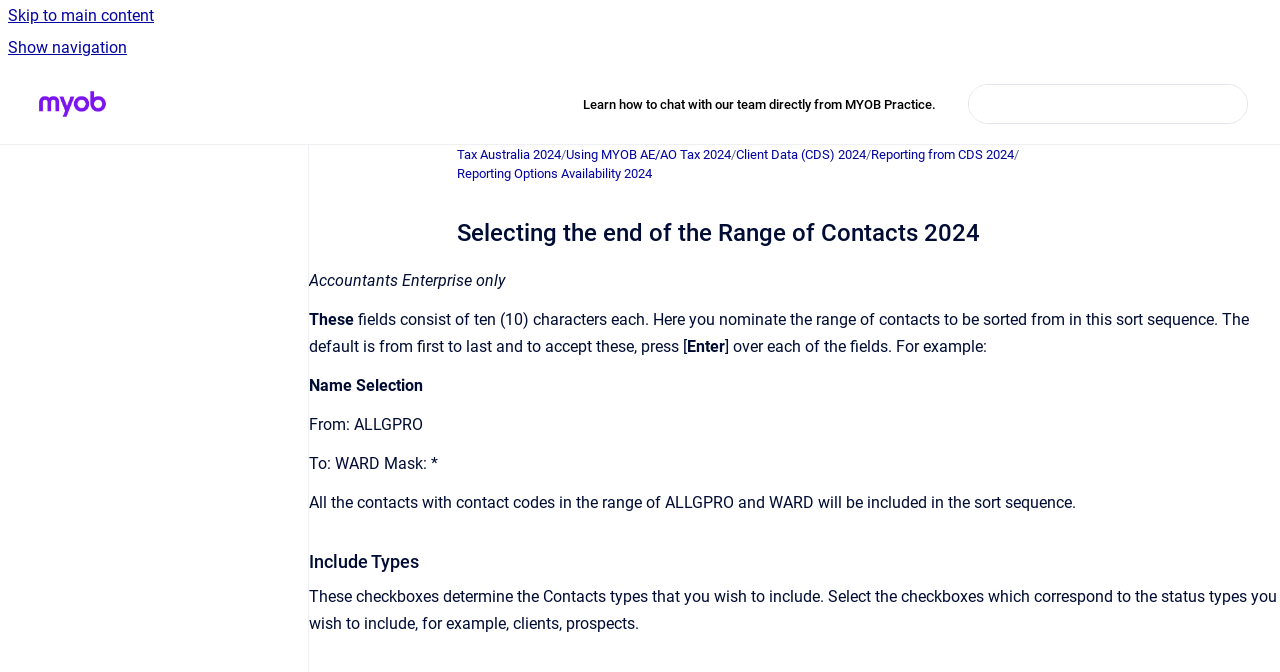

--- FILE ---
content_type: text/html
request_url: https://practice-support.myob.com/taxau2024/selecting-the-end-of-the-range-of-contacts
body_size: 6497
content:
<!doctype html>
            
        
    
        
<html class="no-js" lang="en" data-vp-page-id="149799603" data-vp-page-template="article">
    
    
    
<head>
    <!--CDP_HEAD_START-->
        <!--CDP_HEAD_END-->
    <meta charset="utf-8">
    <meta http-equiv="x-ua-compatible" content="ie=edge">
    <meta name="viewport" content="width=device-width, initial-scale=1">
    <meta name="repository-base-url" content="../taxau2024">
                <meta name="source-last-modified" content="2025-03-21T00:09Z">
    
    <meta name="Help Center Version"
          content="1.4">
    
        
    <link rel="icon" href="https://practice-support.myob.com/supps/supps.png?inst-v=6130a7bd-302f-49dc-a470-2c05424fce07">
    <link rel="apple-touch-icon" href="https://practice-support.myob.com/supps/supps.png?inst-v=6130a7bd-302f-49dc-a470-2c05424fce07">

            <link rel="canonical" href="https://practice-support.myob.com/taxau2024/selecting-the-end-of-the-range-of-contacts">
                                            <link rel="alternate" hreflang="en" href="https://practice-support.myob.com/taxau2024/selecting-the-end-of-the-range-of-contacts">

                                    <link rel="alternate" hreflang="x-default" href="https://practice-support.myob.com/taxau2024/selecting-the-end-of-the-range-of-contacts">
                                        
    


<!-- HelpCenter config -->


                                                                                                                                                                                                                                                                                                                                                                                                                                                                                                                                                                                                                                                                                                                                                                                                                                                                                                                                                                                                                                                                                                                                                                                                                                                                                                                                                                                                                                                                                                                                                                                                                                                                                                                                                                                                                                                                                                                                                                                                                                                                                                                                                                                                                                                                                                                                                                                                                                                                                                                                                                                                                                                                                                                                                                                                                                                                                                                                                                                                                                                                                                                                                                                                                                                                                                                                                                                                                                                                                                                                                                                                                                                                                                                                                                                                                                                                                                                                                                                                                                                                                                                                                                                                                                                                                                                                                                                                                                                                                                                                                                                                                                                                                                                                                                                                                                                                                                                                                                                                                                                                                                                                                                                                                                                                                                                                                                                                                                                                                                                                                                                                                                                                                                                                                                                                                                                                                                                                                                                                                                                                                                                                                                                                                                                                                                                                                                                                                                                                                                                                                                                                                                                                                                                                                                                                                                                                                                                                                                                                                                                                                                                                                                                                                                                                                                                                                                                                                                                                                                                                                                                                                                                                                                                                                                                                                                                                                                                                                                                                                                                                                                                                                                                                                                                                                                                                                                                                                                                                                                                                                                                                                                                                                                                                                                                                                                                                                                                                                                                                                                                                                                                                                                                                                                                                                                                                                                                                                                                                                                                                                                                                                                                                                                                                                                                                                                                                                                                                                                                                                                                                                                                                                                                                                                                                                                                                                                                                                                                                                                                                                                                                                                                                                                                                                                                                                                                                                                                                                                                                                                                                                                                                                                                                                                                                                                                                                                                                                                                                                                                                                                                                                                                                                                                                                                                                                                                                                                                                                                                                                                                                                                                                                                                                                                                                                                                                                                                                                                                                                                                                                                                                                                                                                                                                                                                                                                                                                                                                                                                                                                                                                                                                                                                                                                                                                                                                                                                                                                                                                                                                                                                                                                                                                                                                                                                                                                                                                                                                                                                                                                                                                                                                                                                                                                                                                                                                                                                                                                                                                                                                                                                                                                                                                                                                                                                                                                                                                                                                                                                                                                                                    
    
                                                                                                                                                                                                                                                                            

    <!-- Primary Meta Tags -->
    <meta name="title" content="Selecting the end of the Range of Contacts 2024">
            <meta name="description" content="Accountants Enterprise only These fields consist of ten (10) characters each. Here you nominate the range of contacts to be sorted from in this sor...">
    <meta property="og:description" content="Accountants Enterprise only These fields consist of ten (10) characters each. Here you nominate the range of contacts to be sorted from in this sor...">
    <meta property="twitter:description" content="Accountants Enterprise only These fields consist of ten (10) characters each. Here you nominate the range of contacts to be sorted from in this sor...">

        
    
    <!-- Open Graph / Facebook -->
    <meta property="og:type" content="website">
    <meta property="og:url" content="https://practice-support.myob.com/taxau2024/selecting-the-end-of-the-range-of-contacts">
    <meta property="og:title" content="Selecting the end of the Range of Contacts 2024">
    <meta property="og:image" content="https://practice-support.myob.com/__assets-6130a7bd-302f-49dc-a470-2c05424fce07/image/MYOB_Logo_Purple_RGB.png">


    <!-- Twitter -->
    <meta property="twitter:card" content="summary_large_image">
    <meta property="twitter:title" content="Selecting the end of the Range of Contacts 2024">
    <meta property="twitter:image" content="https://practice-support.myob.com/__assets-6130a7bd-302f-49dc-a470-2c05424fce07/image/MYOB_Logo_Purple_RGB.png">

    
    <script>
        var hasCookieNotice = false;
        var usesCookieOptInStrategy = true;
        var cookieRelatedFeatures = [];

        function isSitePreview() {
            var previewStagingUrlMatcher = /\/~preview-([a-f0-9]{8}-[a-f0-9]{4}-[a-f0-9]{4}-[a-f0-9]{4}-[a-f0-9]{12})\//;
            return previewStagingUrlMatcher.test(window.location.href);
        }

        function hasSiteViewerGivenConsentForTracking() {
            try {
                return window.localStorage.getItem('shc-cookies') === 'enabled';
            } catch (e) {
                return false;
            }
        }

        function hasSiteViewerRefusedConsentForTracking() {
            try {
                return window.localStorage.getItem('shc-cookies') === 'disabled';
            } catch (e) {
                return false;
            }
        }

        function areCookiesEnabled() {
                        if (!hasCookieNotice) {
                return true;
            }

                        if (usesCookieOptInStrategy) {
                                if (hasSiteViewerGivenConsentForTracking()) {
                    return true;
                }
            } else {
                                if (!hasSiteViewerRefusedConsentForTracking()) {
                    return true;
                }
            }

            return false;
        }

        var registerCookieRelatedFeature = function (featureFunction) {

                                                
            if (typeof featureFunction === 'function') {
                cookieRelatedFeatures.push(featureFunction);
            }
        }

        var initializeCookieRelatedFeatures = function () {

                                    
            if (!areCookiesEnabled()) {
                return;
            }
            window.scrollHelpCenter.areCookiesEnabled = true;
            for (const cookieRelatedFeature of cookieRelatedFeatures) {
                try {
                    cookieRelatedFeature();
                } catch (e) {
                    console.error(e);
                }
            }
        }

        
        window.scrollHelpCenter = {
            collection: JSON.parse('{\"members\":[{\"name\":\"Knowledge base\",\"prefix\":\"supps\"},{\"name\":\"Tax Australia 2023\",\"prefix\":\"taxau2023\"},{\"name\":\"Client Accounting\",\"prefix\":\"cah\"},{\"name\":\"Release Notes and Install Guides\",\"prefix\":\"psinstall\"},{\"name\":\"Practice Manager\",\"prefix\":\"pmframe\"},{\"name\":\"Document Manager\",\"prefix\":\"dm\"},{\"name\":\"PDF Manager\",\"prefix\":\"pdfmgr\"},{\"name\":\"Intranet\",\"prefix\":\"int\"},{\"name\":\"Reporter Formats\",\"prefix\":\"rformat\"},{\"name\":\"MYOB OnTheGo\",\"prefix\":\"ontg\"},{\"name\":\"Tax NZ 2020\",\"prefix\":\"taxnz2020\"},{\"name\":\"Tax NZ 2019\",\"prefix\":\"taxnz2019\"},{\"name\":\"Tax Manager NZ\",\"prefix\":\"taxmnz\"},{\"name\":\"Tax Australia 2024\",\"prefix\":\"taxau2024\"},{\"name\":\"MYOB Practice Management\",\"prefix\":\"mpm\"},{\"name\":\"MYOB Practice Compliance\",\"prefix\":\"mp\"},{\"name\":\"Client Accounting in MYOB Practice\",\"prefix\":\"mpca\"},{\"name\":\"Hosted Compliance\",\"prefix\":\"hcp\"},{\"name\":\"Validation errors\",\"prefix\":\"verror\"},{\"name\":\"Tax Australia 2022\",\"prefix\":\"taxau22\"},{\"name\":\"Tax Australia 2021\",\"prefix\":\"taxau2021\"},{\"name\":\"Tax Australia 2025\",\"prefix\":\"taxau2025\"}],\"currentContentSource\":{\"name\":\"Tax Australia 2024\",\"prefix\":\"taxau2024\"}}'),
            source: {
                confluenceBaseUrl: 'https://myob-support.atlassian.net/wiki',
                confluencePageId: '149799603',
                confluenceSpaceKey: 'taxau2024',
            },
            contentSourceKey: 'SPACE:taxau2024',
            siteKey: 'a3eed182-6e88-4c14-a788-e5a4de44ce7c',
            customJsSrc: '../__assets-6130a7bd-302f-49dc-a470-2c05424fce07/js/custom.js',
            isSitePreview: isSitePreview(),
            areCookiesEnabled: areCookiesEnabled(),
            excludePageLabel: 'scroll-help-center-exclude-page',
            hasCookieNotice: hasCookieNotice,
            usesCookieOptInStrategy: usesCookieOptInStrategy,
            registerCookieRelatedFeature: registerCookieRelatedFeature,
            initializeCookieRelatedFeatures: initializeCookieRelatedFeatures,
            isPortal: false,
            isSearch: false,
            isError: false,
            isOverview: false,
            viewportLink: '../?l=en',
            relSiteRootPath: '../',
            siteInstanceId: '6130a7bd-302f-49dc-a470-2c05424fce07',
            theme: {
                root: {
                    absoluteLink: '../?l=en'
                },
                header: {
                    displaySpaceName: false,
                    links: JSON.parse('[{\"url\":\"https:\/\/www.myob.com\/au\/support\/contact-us\/practice-live-chat\",\"text\":\"Learn how to chat with our team directly from MYOB Practice.\"}]'),
                    logo: {
                        url: '../__assets-6130a7bd-302f-49dc-a470-2c05424fce07/image/MYOB_Logo_Purple_RGB.png',
                        alt: 'MYOB Practice Support'
                    },
                },
                cookieNotice: {
                    display: false,
                    headingText: 'Cookie Notice',
                    descriptionText: 'Please read our privacy statement.',
                    link: {
                        url: '',
                        text: ''
                    }
                }
            },
            integrations: {
                jiraServiceDesk: {
                    key: ''
                },
                intercom: {
                    appId: ''
                },
                zendesk: {
                    url: ''
                },
                aiSearch: {
                    enabled: false
                }
            },
            repository: {
                link: '../taxau2024',
                name: 'Tax Australia 2024'
            },
            versionLinksForPage: JSON.parse('null'),
            variantLinksForPage: JSON.parse('null'),
            languageLinksForPage: JSON.parse('[{\"displayName\":\"English\",\"code\":\"en\",\"toLanguageLink\":\"..\/taxau2024\/selecting-the-end-of-the-range-of-contacts\",\"fallback\":false}]'),
            defaultLanguageCode: 'en'        };
    </script>

    
            
    
        <!-- Google Tag Manager -->
        <script>
                        window.scrollHelpCenter.registerCookieRelatedFeature(function () {
                if (!window.scrollHelpCenter.isSitePreview) {
                    (function(w,d,s,l,i){w[l]=w[l]||[];w[l].push({'gtm.start':
                        new Date().getTime(),event:'gtm.js'});var f=d.getElementsByTagName(s)[0],
                        j=d.createElement(s),dl=l!='dataLayer'?'&l='+l:'';j.async=true;j.src=
                        'https://www.googletagmanager.com/gtm.js?id='+i+dl;f.parentNode.insertBefore(j,f);
                    })(window,document,'script','dataLayer','GTM-KD3XX4Z6');
                }
            });
        </script>
        <!-- End Google Tag Manager -->
    

    
            <meta name="google-site-verification"
              content="0VUnv4NNXfxqohQ2J0DwBXBeLnRor1zJYR-HAjOzzsM"/>
        
    <link rel="stylesheet" href="../__theme/css/app--9d49c7a6f16d6f27f169.css">

    
            <link rel="stylesheet"
              id="theme-asset-custom-css"
              href="../__assets-6130a7bd-302f-49dc-a470-2c05424fce07/css/custom.css">
    
    
<style>
            :root {
                        --_vpt-INTERNAL-footer-background: #232428;
        --_vpt-INTERNAL-footer-foreground: #FFFFFF;
        --_vpt-INTERNAL-header-background: #FFFFFF;
        --_vpt-INTERNAL-header-foreground: #000000;

        /* @deprecated */
        --vp-portal-banner-background-image: url('../../__assets-6130a7bd-302f-49dc-a470-2c05424fce07/image/myob-purple.png');
        /* @deprecated */
        --vp-portal-banner-text-color: #FFFFFF;
        /* @deprecated */
        --vp-space-banner-background-image: url('../../__assets-6130a7bd-302f-49dc-a470-2c05424fce07/image/myob-colour2.png');
        /* @deprecated */
        --vp-space-banner-text-color: #FFF;
    }
</style>

    <title>Selecting the end of the Range of Contacts 2024</title>

        </head>
    <!-- pageid attribute is deprecated - please use data-vp-page-id on html element instead -->
    <body pageid="149799603" class="flex flex-col min-h-screen">
                    <div id="vp-js-cookies__notice"></div>
            <vp-a11y-skip-controller>
                <a class="vp-a11y-skip-trigger" href="#content">
                    <i18n-message i18nkey="navigation.skip.to.main.label">
                        Skip to main content
                    </i18n-message>
                </a>
            </vp-a11y-skip-controller>
            <button type="button" class="vp-a11y-skip-trigger vp-js-a11y-navigation-toggle">
                <i18n-message i18nkey="navigation.open.label">
                    Show navigation
                </i18n-message>
            </button>
        
        

<header data-vp-component="header" class="header hc-header-background-color">
    <div class="header__navigation relative">
        <div class="hc-header-background-color relative z-10" id="site-navigation">
            <div class="top-bar header__navigation--large vp-container hc-header-background-color hc-header-font-color">
                <div class="top-bar-left">
                    <ul class="flex flex-wrap flex-row gap-4 items-center relative m-0 p-0 list-none hc-header-background-color">
                        <li class="leading-none align-self-center header__navigation--logo">
                            <vp-localized-link>
                                <a href="../?l=en">
                                    <img src="../__assets-6130a7bd-302f-49dc-a470-2c05424fce07/image/MYOB_Logo_Purple_RGB.png" alt="">
                                    <i18n-message class="sr-only" i18nKey="header.home.label">
                                        Go to homepage
                                    </i18n-message>
                                </a>
                            </vp-localized-link>
                        </li>
                                            </ul>
                </div>
                <div class="top-bar-right no-print">
                    <div class="header__navigation--large__menu hc-header-background-color">
                        <ul class="flex flex-row m-0 p-0 list-none render-links">
                            
    <li class="order-6 lg:order-2 render-links--link
                              render-links--link--border">
        <a href="https://www.myob.com/au/support/contact-us/practice-live-chat"
           class="block px-4 py-3 hc-header-font-color"
           rel="noopener">
            Learn how to chat with our team directly from MYOB Practice.
        </a>
    </li>
                            </ul>
                                                                            <div class="my-auto list-none ml-4">
                                    

        
        
    
    <div
        data-vp-id="search-bar-placeholder"
        data-vp-component="search-bar"
        data-vp-variant=""
        class="vp-search-bar "
        aria-hidden="true"
    >
        <form
            action="/search.html"
            method="GET"
            class="vp-search-bar__input-container"
        >
            <div
                data-vp-component="search-input"
                data-vp-variant="border"
                class="vp-search-input vp-search-input--border"
            >
                <input
                    type="search"
                    autocomplete="off"
                    value=""
                    class="vp-search-input__input"
                    style="margin-right: 0;"
                >
            </div>
        </form>
    </div>

    
    <script data-vp-id="search-bar-config" type="application/json">
        {
            "hasContentSourceFilter": false,
            "hasQuickSearch": true,
            "variant": ""
        }
    </script>
                            </div>
                                            </div>

                    <button type="button" class="vp-js-header-search-toggle vp-button header__navigation--button hc-header-font-color">
                        <svg
                            data-vp-id="header-search-toggle-icon"
                            data-vp-component="icon"
                            xmlns="http://www.w3.org/2000/svg"
                            width="20"
                            height="20"
                            viewBox="0 0 20 20"
                            fill="none"
                            aria-hidden="true"
                        >
                            <path d="M8.99452 14.5C10.5121 14.5 11.809 13.9669 12.8854 12.9007C13.9618 11.8345 14.5 10.5361 14.5 9.00548C14.5 7.48794 13.9631 6.19097 12.8893 5.11458C11.8155 4.03819 10.519 3.5 9 3.5C7.46786 3.5 6.16816 4.0369 5.1009 5.11071C4.03363 6.18453 3.5 7.48096 3.5 9C3.5 10.5321 4.0331 11.8318 5.09929 12.8991C6.1655 13.9664 7.46391 14.5 8.99452 14.5ZM9 16C8.02913 16 7.11974 15.816 6.27185 15.4479C5.42395 15.0799 4.68056 14.5799 4.04167 13.9479C3.40278 13.316 2.90278 12.576 2.54167 11.728C2.18056 10.88 2 9.97053 2 8.99956C2 8.04152 2.18403 7.13542 2.55208 6.28125C2.92014 5.42708 3.41864 4.68387 4.04758 4.0516C4.67653 3.41935 5.41569 2.91935 6.26508 2.5516C7.11449 2.18387 8.02548 2 8.99806 2C9.95769 2 10.8646 2.18403 11.7188 2.55208C12.5729 2.92014 13.316 3.42014 13.9479 4.05208C14.5799 4.68403 15.0799 5.42612 15.4479 6.27835C15.816 7.13058 16 8.0381 16 9.00094C16 9.83365 15.8615 10.6213 15.5846 11.3638C15.3078 12.1062 14.9254 12.7836 14.4375 13.3958L18 16.9583L16.9375 18L13.375 14.4583C12.7668 14.9459 12.0939 15.3247 11.3564 15.5948C10.6188 15.8649 9.83333 16 9 16Z" fill="currentColor"></path>
                        </svg>
                        <i18n-message class="sr-only" i18nKey="search.form.show.label"></i18n-message>
                    </button>
                </div>
            </div>
        </div>
    </div>
</header>

        <div class="flex flex-col flex-grow hc-main-wrapper">
                            


<div class="vp-article vp-container article">
    <div class="vp-article__aside-left no-print">
        <div id="vp-js-desktop__navigation" class="vp-article__aside-left__inner"></div>
    </div>

    <main id="article-content" class="vp-article__content-panel">
                    
    <i18n-message i18nkey="breadcrumb.label" attribute="aria-label" class="vp-breadcrumbs__wrapper">
        <nav class="vp-breadcrumbs" aria-label="Breadcrumb" role="navigation">
            <div class="breadcrumbs-wrapper">
                <ol class="breadcrumbs breadcrumbs--fit-content">
                                            <li>
                                                            <a href="../taxau2024/" rel="prev">Tax Australia 2024</a>
                                                                                        <span aria-hidden="true">/</span>
                                                    </li>
                                            <li>
                                                            <a href="../taxau2024/using-myob-ae-ao-tax-2024" rel="prev" class="js-breadcrumbs-truncate">Using MYOB AE/AO Tax 2024</a>
                                                                                        <span aria-hidden="true">/</span>
                                                    </li>
                                            <li>
                                                            <a href="../taxau2024/client-data-cds" rel="prev" class="js-breadcrumbs-truncate">Client Data (CDS) 2024</a>
                                                                                        <span aria-hidden="true">/</span>
                                                    </li>
                                            <li>
                                                            <a href="../taxau2024/reporting-from-cds" rel="prev" class="js-breadcrumbs-truncate">Reporting from CDS 2024</a>
                                                                                        <span aria-hidden="true">/</span>
                                                    </li>
                                            <li>
                                                            <a href="../taxau2024/reporting-options-availability" rel="prev" class="js-breadcrumbs-truncate">Reporting Options Availability 2024</a>
                                                                                </li>
                                    </ol>
            </div>
        </nav>
    </i18n-message>
                        <div id="content" class="vp-a11y-skip-target" tabindex="-1"></div>
                    <div class="vp-article__aside-right no-print">
                <vp-toc data-vp-component="toc" for="main-content">
                    <vp-a11y-skip-controller slot="afterbegin">
                        <a class="vp-a11y-skip-trigger"  href="#article-inner-content">
                            <i18n-message i18nkey="navigation.skip.toc.label">
                                Skip table of contents
                            </i18n-message>
                        </a>
                    </vp-a11y-skip-controller>
                </vp-toc>
            </div>
                <div id="article-inner-content" class="vp-article__wrapper" tabindex="-1">
            <header class="article-header">
                <!-- CSS class article__heading is deprecated and will be removed in the future -->
                <h1 class="vp-article__heading article__heading"><span>Selecting the end of the Range of Contacts 2024</span></h1>
            </header>

            <section id="main-content" class="vp-article__content wiki-content article__content">
                    <p><em>Accountants Enterprise only</em></p><p><strong>These</strong>&nbsp;fields consist of ten (10) characters each. Here you nominate the range of contacts to be sorted from in this sort sequence. The default is from first to last and to accept these, press [<strong>Enter</strong>] over each of the fields. For example:</p><p><strong>Name Selection</strong>&nbsp;</p><p>From: ALLGPRO</p><p>To: WARD Mask: *</p><p>All the contacts with contact codes in the range of ALLGPRO and WARD will be included in the sort sequence.</p><h3 id="SelectingtheendoftheRangeofContacts2024-IncludeTypes">Include Types</h3><p>These checkboxes determine the Contacts types that you wish to include. Select the checkboxes which correspond to the status types you wish to include, for example, clients, prospects.</p>

        
<div class="table-overlay full reveal article__content" data-vp-id="js-table-overlay">
    <i18n-message i18nkey="modal.cta.close.label" attribute="title">
        <button class="close-button table-overlay__close"
                data-close
                title="Close modal"
                type="button">
            <span aria-hidden="true">&times;</span>
        </button>
    </i18n-message>
    <div class="table-overlay__content"></div>
</div>

                            </section>

                    </div>
    </main>
</div>
                    </div>

        
    
<footer data-vp-component="footer" class="footer hc-footer-background-color">
    <div class="grid lg:flex footer--alignment hc-footer-font-color vp-container">
                    <div class="flex hc-footer-font-color">
                <img src="../__assets-6130a7bd-302f-49dc-a470-2c05424fce07/image/Transparent.png" class="footer__logo" alt="">
            </div>
                <div class="grid">
            <div class="footer__links">
                            </div>
                <ul class="footer__attribution-line--copyright hc-footer-font-color">
                    <li>
                    <i18n-message i18nkey="footer.copyright.label" options='{ "date": "2026", "by": "MYOB Australia Pty Ltd ABN 13 086 760 198. All rights reserved." }'>
                        Copyright &copy; 2026 MYOB Australia Pty Ltd ABN 13 086 760 198. All rights reserved.
                    </i18n-message>
                    </li>
                    <li>
                        <span aria-hidden="true">&bull;</span>
                        <i18n-message i18nkey="footer.poweredBy.label">Powered by</i18n-message>
                        &#32;
                        <a
                            href="https://www.k15t.com/go/scroll-viewport-cloud-help-center"
                            rel="noopener nofollow"
                        >
                            Scroll Viewport
                        </a>
                        &#32;
                        &#38;
                        &#32;
                        <a
                            href="https://www.atlassian.com/software/confluence"
                            rel="noopener nofollow"
                        >
                            Atlassian Confluence
                        </a>
                    </li>
                    <li id="vp-js-cookies__reset-link"></li>
                </ul>
                    </div>
    </div>
</footer>

        
    
    
        
        
            
    
                
                
                
        
        <div id="vp-js-mobile__navigation"></div>

                            <div class="vp-error-log">
                <div class="vp-error-log__backdrop"></div>
                <div class="vp-error-log__modal">
                    <div class="vp-error-log__header">
                        <i18n-message i18nkey="preview.errorLog.header.label" ns="common">
                            JavaScript errors detected
                        </i18n-message>
                    </div>
                    <div class="vp-error-log__content">
                        <p>
                            <i18n-message i18nkey="preview.errorLog.content.0" ns="common">
                                Please note, these errors can depend on your browser setup.
                            </i18n-message>
                        </p>
                        <ul data-error-log-list>
                            <template class="vp-error-log__item--template">
                                <li></li>
                            </template>
                        </ul>
                        <p>
                            <i18n-message i18nkey="preview.errorLog.content.1" ns="common">
                                If this problem persists, please contact our support.
                            </i18n-message>
                        </p>
                    </div>
                    <div class="vp-error-log__footer">
                        <a class="vp-button vp-button--primary" href="https://k15t.jira.com/servicedesk/customer/portal/3" rel="noopener">
                            <i18n-message i18nkey="preview.errorLog.cta.support.label" ns="common">
                                Contact Support
                            </i18n-message>
                        </a>
                        <a class="vp-button vp-button--secondary" id="error-log-close-button" tabindex="0">
                            <i18n-message i18nkey="preview.errorLog.cta.close.label" ns="common">
                                Close
                            </i18n-message>
                        </a>
                    </div>
                </div>
            </div>
        
        <script>
            (function() {
                // set the inapphelp attributes as early as possible to avoid flashing content that should be hidden
                const searchParams = new URL(location.href).searchParams;

                if (searchParams.get('inAppHelp') === 'true') {
                    const inAppHelpClasses = ['vp-in-app-help'];

                    if (searchParams.get('title') === 'false') {
                        inAppHelpClasses.push('vp-in-app-help--no-title');
                    }

                    document.body.classList.add(...inAppHelpClasses);
                }
            }());
        </script>

        <script>
            if(!false) {
                window.scrollHelpCenter.initializeCookieRelatedFeatures();
            }
        </script>

        <script src="../__theme/js/app--e097f5305d0a99a7c40c.js"></script>
    </body>
</html>
